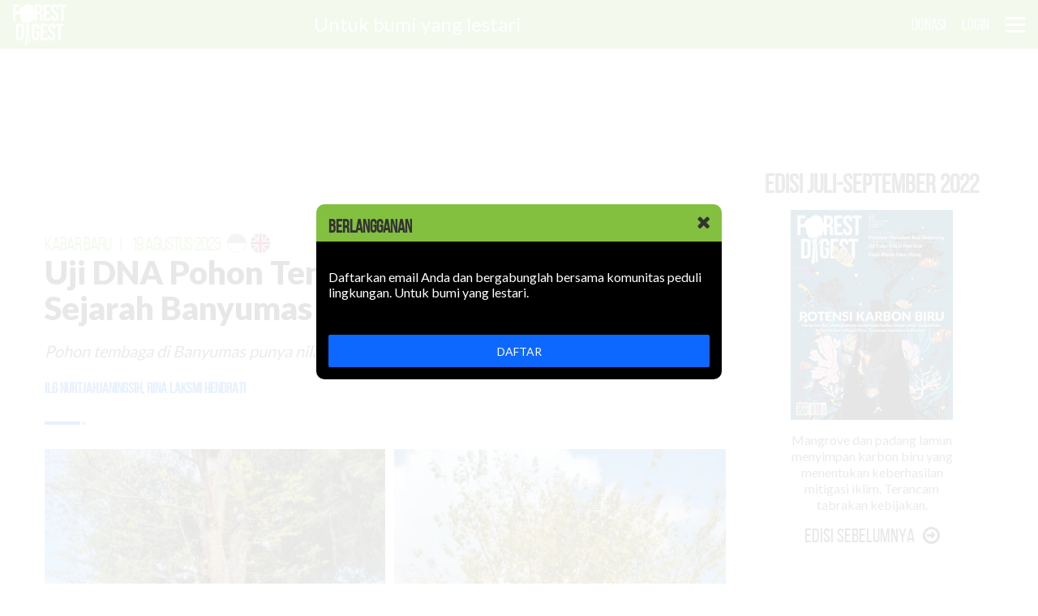

--- FILE ---
content_type: text/html; charset=UTF-8
request_url: https://www.forestdigest.com/detail/2380/pohon-tembaga-banyumas
body_size: 15027
content:
<!doctype html>
<html lang="en" class="no-js">
<head>
	<meta charset="UTF-8">
	<meta name="viewport" content="width=device-width, initial-scale=1">
    <!-- Content-Security-Policy -->
        
	<link rel="stylesheet" href="https://www.forestdigest.com/css/font-awesome_new.css">
    <link rel="stylesheet" href="https://www.forestdigest.com/css/reset_new.css?v=3.9">
    <link rel="stylesheet" href="https://www.forestdigest.com/css/style_new.css?v=1.4">
    <link rel="stylesheet" href="https://www.forestdigest.com/css/front_new.css?ver=1.1">
    <link rel="stylesheet" href="https://www.forestdigest.com/css/mobile_new.css?v=3">
    <link rel="stylesheet" href="https://www.forestdigest.com/css/added.css?v=1">
    <link rel="shortcut icon" href="https://www.forestdigest.com/favicon.ico" type="image/x-icon" >
    <link href="https://fonts.googleapis.com/css2?family=Lato:wght@100;300;400;700;900&display=swap" rel="stylesheet">


    <script nonce="F0restD1gest"  src="https://code.jquery.com/jquery-3.6.4.min.js"async></script>
  <script nonce="F0restD1gest"  src="https://cdn.datatables.net/1.11.5/js/jquery.dataTables.min.js"async></script>
  <link rel="stylesheet" href="https://cdn.datatables.net/1.11.5/css/jquery.dataTables.min.css">

    <!-- <link href="https://newsroom.forestdigest.com/css/bootstrap.min.css" rel="stylesheet">
    <link href="https://newsroom.forestdigest.com/css/bootstrap-theme.min.css" rel="stylesheet"> -->


	<title>Uji DNA Pohon Tembaga yang Menjadi Saksi Sejarah Banyumas</title>
    <meta name="title" content="Uji DNA Pohon Tembaga yang Menjadi Saksi Sejarah Banyumas" />
    <meta name="description" content="Pohon tembaga di Banyumas punya nilai sejarah penting. Statusnya terancam." />
    <meta property="fb:app_id" content="327897321278248" />
    <meta property="og:type" content="article" />
    <meta property="og:url" content="https://www.forestdigest.com/detail/2380/pohon-tembaga-banyumas" />
    <meta property="og:title" content="Uji DNA Pohon Tembaga yang Menjadi Saksi Sejarah Banyumas" />
    <meta property="og:image" content="https://images.forestdigest.com/upload/2023/20230819153845.jpg" />
    <meta property="og:image:width" content="698" />
    <meta property="og:image:height" content="431" />  
    <meta property="og:description" content="Pohon tembaga di Banyumas punya nilai sejarah penting. Statusnya terancam." />
    <meta name="twitter:card" content="summary_large_image" />
    <meta name="twitter:site" content="@forestdigest" />
    <meta name="twitter:title" content="Uji DNA Pohon Tembaga yang Menjadi Saksi Sejarah Banyumas" />
    <meta name="twitter:description" content="Pohon tembaga di Banyumas punya nilai sejarah penting. Statusnya terancam." />
    <meta name="twitter:image:src" content="https://images.forestdigest.com/upload/2023/20230819153845.jpg" />
    <meta content="index, follow" name="robots" />
    <meta content="index, follow" name="yahoobot" />
    <meta name="keywords" content="Forest Digest">
    <link rel="canonical" href="https://www.forestdigest.com/detail/2380/pohon-tembaga-banyumas" />
    <meta name="publisher" content="Forest Digest">  
    <meta content="Forest Digest" name="author" />
    <!-- Global site tag (gtag.js) - Google Analytics -->
    <script nonce="F0restD1gest"  async src="https://www.googletagmanager.com/gtag/js?id=UA-125155024-1"async></script>
    <script nonce="F0restD1gest" >
        window.dataLayer = window.dataLayer || [];
        function gtag(){dataLayer.push(arguments);}
        gtag('js', new Date());
        gtag('config', 'UA-125155024-1');
    </script>
    <script nonce="F0restD1gest"  data-ad-client="ca-pub-7973188712854543" async src="https://pagead2.googlesyndication.com/pagead/js/adsbygoogle.js"async></script>

    <!-- <script nonce="F0restD1gest" >
        var pepl = 'div[style="padding-bottom: 15px;border-bottom: 1px solid #83c03f;margin-bottom: 0px;"]';
        var wwidget = document.createElement("script");
        wwidget.setAttribute("src", "https://tts-audiowidget-api.widyawicara.com/static/js/widya_audio_widget.js");
        document.head.appendChild(wwidget);
    </script> -->

        <style>
            .at-resp-share-element.at-style-responsive.addthis-smartlayers.addthis-animated.at4-show{
                width: auto;
            }
            .at-share-btn-elements{
                display: flex;
            }
                        .box-detail p{
                font-family: "MinionPro-Regular", Arial;
                }
            .box-detail liputan p{
                font-family: "Lato", Arial;
                margin-top: -15px;
                font-size: 17px;
                }

            .box-detail liputan p strong{
                font-family: "Lato", Arial;
                margin-top: -15px;
                font-size: 17px;
                }
            .box-detail liputan ul li{
                font-family: "Lato", Arial;
                font-size: 17px;
                }
            .box-detail liputan p em{
                font-size: 17px;
                }
            @media only screen and (max-width: 768px) {
                .box-detail p img {
                    width: 100%;
                    height: 100%;
                }
            }
            .box-share{
                width: 50px;
                height: 50px;
                color: #fff;
                text-align: center;
                display: flex;
                align-items: center;
                justify-content: center;
                opacity: 1;
                font-size: 14px;
                transition: all .35s ease-in-out;
            }
        </style>

</head>
<body >
    <div class="blockpage" id="dialog" style="display:none;">
    	<div class="box-subs">
        	<div class="head-subs">
                <strong>BERLANGGANAN</strong>
                <div class="close-btn" id="close"><i class="fa fa-times"></i></div>
            </div>
            <div class="inner-subs">
                <p>&nbsp;</p>
            	<!-- <p class="cl-white">Daftarkan email Anda dan dapatkan 5 artikel gratis majalah Forest Digest.</p> -->
                <p class="cl-white">Daftarkan email Anda dan bergabunglah bersama komunitas peduli lingkungan. Untuk bumi yang lestari.</p>
                <p>&nbsp;</p>
                <p>&nbsp;</p>
                <button onclick="location.href='https://www.forestdigest.com/register/article-2380';" class="sign-btn medium">DAFTAR</button>
            </div>
        </div>
    </div>
    <header class="main-header">
	<a id="cd-logo" href="https://www.forestdigest.com"><img src="https://www.forestdigest.com/images/logos.png" alt="Homepage"></a>
	<h1 class="title-head hide_mobile">Untuk bumi yang lestari</h1>
	<nav id="cd-top-nav">
		<ul>

			
			<li class="hide_mobile">
				<div class="element-box" style="margin-top:20px;">
					<div id="google_translate_element" >
						<span style="font-size:15px;margin-top:5px;color:white;"></span>
					</div>
				</div>
				</li>

			<li class="hide_mobile"><a href="https://www.forestdigest.com/donasi">DONASI</a></li>
						<li><a href="https://www.forestdigest.com/login">LOGIN</a></li>
					</ul>
	</nav>
	<a id="cd-menu-trigger" href="#0"><span class="cd-menu-icon"></span></a>
</header>	<main class="cd-main-content">
    <div class="container">
    <div class="container-col margin-no">

                <!-- <div class="top-banner">
                    <script nonce="F0restD1gest"  async src="https://pagead2.googlesyndication.com/pagead/js/adsbygoogle.js"async></script>
                    <ins class="adsbygoogle"
                        style="display:block"
                        data-ad-client="ca-pub-7973188712854543"
                        data-ad-slot="9829960230"
                        data-ad-format="auto"
                        data-full-width-responsive="true"></ins>
                    <script nonce="F0restD1gest" >
                        (adsbygoogle = window.adsbygoogle || []).push({});
                    </script>
                </div> -->

    <div class="top-banner">
                <script nonce="F0restD1gest"  async src="https://pagead2.googlesyndication.com/pagead/js/adsbygoogle.js"async></script>
                <!-- Homepage Leaderboard -->
                <ins class="adsbygoogle"
                    style="display:block"
                    data-ad-client="ca-pub-7973188712854543"
                    data-ad-slot="9829960230"
                    data-ad-format="auto"
                    data-full-width-responsive="true"></ins>
                <script nonce="F0restD1gest" >
                    (adsbygoogle = window.adsbygoogle || []).push({});
                </script>
            </div>
    <div class="front-left">
    <article class="bg-white">
    	<!-- <figure class="cover-detail">
            <div id="button-caption" class="btn-caption"><i class="fa fa-info cl-black"></i></div>
        	<img loading="lazy" src="https://images.forestdigest.com/upload/2023/20230819153845.jpg">
        </figure>
            <figcaption class="captions" style="display:none;">
                <p>Pohon tembaga di Desa Kalisube Banyumas berusia lebih dari 450 tahun (kiri) dan pohon tembaga di depan kantor Kecamatan Banyumas berumur lima tahun (Foto: ILG Nurtjahjaningsih)</p>
            </figcaption> -->
        <div class="container small">
        	<div class="container-col">
                <div class="main-all" data-sticky_parent>
                	<!-- <div class="block-share hide_mobile" data-sticky_column>
    					<div class="addthis_inline_share_toolbox"></div>
                    </div> -->
                    <div class="block-artikel" data-sticky_column>
                        <article class="box-detail">
                    	    <div class="head-detail">
                                <h4 class="rubrik">
                                    <a href="https://www.forestdigest.com/rubrik/25/kabar-baru" class="fade">Kabar Baru</a><span class="margin-left-xs margin-right-xs">|</span>
                                    <a href="https://www.forestdigest.com/edisi//19-agustus-2023">19 Agustus 2023</a>
                                   <?php// print_r($id_edition)?>
                                    
                                                                                    <div class="detail-lang pohon-tembaga-banyumas">
                                            <span class="margin-right-ss">
                                                <a href="#" class="disable">
                                                <img loading="lazy" src="https://www.forestdigest.com/images/id.png">
                                                </a>
                                            </span>
                                            <span>
                                                <!-- <a href="https://www.forestdigest.com//detail/2380/pohon-tembaga-banyumas/en" class=""> -->
                                                <a href="https://www.forestdigest.com/detail/2380/pohon-tembaga-banyumas/en" class="">
                                                <img loading="lazy" src="https://www.forestdigest.com/images/en.png">
                                                </a>
                                            </span>
                                        </div>
                                                                               
                                                                       

                                </h4>
                                <h1 class="title" id="judul">Uji DNA Pohon Tembaga yang Menjadi Saksi Sejarah Banyumas</h1>

                               
                                
                                <p class="teaser" id="desc"><i>Pohon tembaga di Banyumas punya nilai sejarah penting. Statusnya terancam.</i></p>
                              
                                                                    <!-- <div class="box-penulis" style="min-height:30px;">
                                    <div class="nama-penulis padding-left-no" style="min-height:30px;">
                                        <h4 class="name"><a href="https://www.forestdigest.com/penulis/88/redaksi" target="_top">Redaksi</a></h4>
                                    </div>
                                </div> -->
                                
                                    <div class="box-penulis" style="min-height:30px;">
                                                        <div class="nama-penulis padding-left-no" style="min-height:30px;">
                                                            <h4 class="name"><a href="https://www.forestdigest.com/penulis/361/ILG Nurtjahjaningsih" target="_top">ILG Nurtjahjaningsih</a>,  <a href="https://www.forestdigest.com/penulis/362/Rina Laksmi Hendrati" target="_top">Rina Laksmi Hendrati</a></h4>
                                                        </div>
                                                    </div>                               
                            
                                <div class="box-50 sharing" style="margin-top: 3px;float: right; display: inline;width:100%;">
                                            <div class="addthis_inline_share_toolbox" style="float: right;"></div>
                                        </div>
                            </div> <!-- end head detail -->

                           



                            <figure class="cover-detail">
                            <div id="button-caption" class="btn-caption"><i class="fa fa-info cl-black"></i></div>
                            <img loading="lazy" alt="Pohon tembaga di Desa Kalisube Banyumas berusia lebih dari 450 tahun (kiri) dan pohon tembaga di depan kantor Kecamatan Banyumas berumur lima tahun (Foto: ILG Nurtjahjaningsih)" src="https://images.forestdigest.com/upload/2023/20230819153845.jpg">
                        </figure>
                            <figcaption class="captions" style="display:none;">
                                <p style="font-size:15px;">Pohon tembaga di Desa Kalisube Banyumas berusia lebih dari 450 tahun (kiri) dan pohon tembaga di depan kantor Kecamatan Banyumas berumur lima tahun (Foto: ILG Nurtjahjaningsih)</p>
                            </figcaption>
                            <!-- <div  style="padding-bottom: 15px;border-bottom: 1px solid #83c03f;margin-bottom: 0px;"></div> -->

                            <p>BAGI masyarakat Kabupaten Banyumas, Jawa Tengah, <a href="https://www.forestdigest.com/tags/pohon-tembaga" target="_blank" rel="noopener">pohon tembaga</a> punya nilai sejarah penting. Pohon ini menjadi penanda kepindahan ibu kota Banyumas dari Wirasaba (sekarang Purbalingga) ke Desa Banyumas pada pemerintahan Bupati I Joko Kaiman (Adipati Mrapat) pada 1571.</p>
<p>Ibu kota Banyumas pertama tersebut merupakan situs <em>tembagan</em> yakni tempat sebaran alam pohon tembaga. Masyarakat setempat menyebutnya &ldquo;pohon tembaga&rdquo; karena kulit batangnya berwarna oranye-merah seperti warna tembaga dan semakin kemerahan ketika terkena sinar matahari.</p>
<p>Satu-satunya pohon tembaga sekarang bisa dilihat di makam Tembaga di perbatasan Desa Kalisube dan Pekunden, dekat dengan pertemuan aliran sungai Pasinggangan dan sungai Banyumas (sekarang sungai ini sudah hilang). Pohon tembaga itu diperkirakan telah berumur 450 tahun, sejak kepemimpinan Adipati Mrebet.</p>
<p>Database kayu Indonesia belum merekam pohon tembaga. Masyarakat Banyumas beranggapan pohon tersebut hanya satu-satunya di dunia.</p>
<p>Pohon ini tidak berbuah serta tidak ditemukan biji di sekitarnya. Selain itu, banyak kalangan mengatakan pohon tersebut tidak dapat diperbanyak dengan pembiakan vegetatif, baik secara konvensional (cangkok, stek) maupun kultur jaringan. Pohon tembaga tumbuh lambat. Pada musim kemarau, pohon ini menggugurkan daun dan batangnya meranggas, namun bersemi kembali saat musim hujan.</p>
<p>Tidak berproduksinya bunga/buah pohon tembaga kemungkinan karena umurnya sudah terlalu tua. Pembiakan vegetatif seperti stek pucuk atau cangkok perlu dicobakan dan dilakukan terus menerus. Hal tersebut dimungkinkan menggunakan tanaman muda dengan trubusan yang distimulasi secara buatan.</p>
<div class="boxbox hide_desktop arf" style="margin-bottom: 0;">
                            <div style="background-color:#d1d1d1; padding: 10px;" id="artcln0">
                                <li class="title-terkait">
                                    <a style="font-size: 1.17em;font-weight: bold;" href="https://www.forestdigest.com/detail/2800/ekosistem-lamun-penyerap-karbon-krisis-iklim">Ekosistem Terlupakan di Tengah Krisis Iklim. Apa Itu?</a>
                                </li>
                            </div>
                        </div>
<div class="boxbox hide_desktop arf" style="margin-bottom: 0;">
                            <div style="background-color:#d1d1d1; padding: 10px;" id="artcln1">
                                <li class="title-terkait">
                                    <a style="font-size: 1.17em;font-weight: bold;" href="https://www.forestdigest.com/detail/2799/deforestasi-turun-bencana-iklim">2025: Deforestasi Turun, Bencana Iklim Naik</a>
                                </li>
                            </div>
                        </div>
<div class="boxbox hide_desktop arf" style="margin-bottom: 0;">
                            <div style="background-color:#d1d1d1; padding: 10px;" id="artcln2">
                                <li class="title-terkait">
                                    <a style="font-size: 1.17em;font-weight: bold;" href="https://www.forestdigest.com/detail/2797/penyu-hijau-membaik">Populasi Penyu Hijau Membaik</a>
                                </li>
                            </div>
                        </div>
<p>BRIN dan Fakultas Biologi Universitas Sudirman coba meneliti dan mengidentifikasi pohon tembaga. Dari identifikasi morfologi dan genetik melalui uji DNA, serta sampel herbarium dari pohon tembaga di depan kantor Kecamatan Banyumas yang diperkirakan berumur 5 tahun dan sedang berbuah, ada harapan perbanyakan pohon tembaga. DNA pohon tembaga saat ini telah dicocokkan dengan database DNA tumbuhan yang ada di dunia.</p>
<p>Berdasarkan ciri morfologis dan uji tiga sampel DNA, nama Latin pohon tembaga adalah <em>Margaritaria indica</em>. Ia termasuk anggota <em>Angiosperms</em> yang berbunga dan berbuah pada April-Agustus, serta dapat tumbuh meninggi hingga 30 meter dan menggugurkan daun seperti jati. Penelitian lain melaporkan bahwa kulit batang pohon tembaga bernilai ekonomi tinggi untuk obat anti inflamasi dan obat parasit cacing pada manusia. Ada informasi bahwa sebaran alami pohon tembaga cukup luas, dari Taiwan, Asia Tenggara, hingga ke Australia.</p>
<p>Di Indonesia, pohon ini ada di Sumatera, Jawa, kepulauan Sunda Kecil, Maluku, dan kepulauan Aru. Hal ini menggugurkan anggapan masyarakat bahwa pohon ini satu-satunya di Banyumas.</p>
<p>Menurut daftar merah <a href="https://www.forestdigest.com/tags/iucn" target="_blank" rel="noopener">IUCN</a>, genus <em>Margaritaria</em> bukan merupakan kelompok tumbuhan&nbsp; terancam punah (<em>endangered near threatened</em>). Namun oleh standar kepunahan Singapura dan Semenanjung Malaysia, status konservasinya masuk kategori terancam, berdasarkan tingkat kemunculan dan area kemunculannya.</p>
<p>Jenis pohon tembaga Banyumas banyak tersebar di hutan primer, sekitar sungai dan rawa gambut serta batu kapur, hingga ketinggian 650 meter dari permukaan laut.</p>
<p>Di Singapura, ada informasi hanya tiga dari 10 biji pohon tembaga memiliki embrio yang sehat. Hal ini diperkirakan karena keterbatasan dari keberhasilan persilangan yang dimungkinkan karena minimnya individu yang berkawin serta pohon di sekitarnya.</p>
<p>Informasi keberhasilan perbanyakan <em>Margaritaria indica</em> melalui stek 10 sentimeter dari ujung ranting hingga bagian tak berkayu atau semi-berkayu menunjukkan harapan pohon ini bisa diperbanyak. Cara perbanyakan klon sebaiknya dilakukan juga pada individu-individu dari sumber daerah lain untuk memperlebar sumber genetik dari tanaman lokal. Sebab jika penyempitan genetik berujung pada kepunahannya yang disebabkan perkawinan kerabat.</p>
<p>Jika individu pohon tembaga telah menjadi banyak, studi lebih lanjut mesti berfokus pada bagaimana meningkatkan produksi benih. Penelitian-penelitian ini penting mengingat pohon tembaga punya nilai sejarah penting bagi Banyumas.<span class="kotak as"></span></p><liputan> <p><strong>Ikuti percakapan tentang <a href="https://www.forestdigest.com/tags/pohon-langka" target="_blank" rel="noopener">pohon langka</a> di <a href="https://www.forestdigest.com/tags/pohon-langka" target="_blank" rel="noopener">tautan</a> ini</strong></p> </liputan><div style="background-color:#d1d1d1; padding: 10px;">
                                            <h2 class="title-blocked">BERSAMA MELESTARIKAN BUMI</h2>
                                            <p style="font-size: 20px; margin:12px 0; font-family: 'Lato';">Ketika informasi makin marak, peristiwa-peristiwa tak lagi berjarak, jurnalisme kian penting untuk memberikan perspektif dan mendudukkan soal-soal. Forest Digest memproduksi berita dan analisis untuk memberikan perspektif di balik berita-berita tentang hutan dan lingkungan secara umum.</p>
                                            <p style="font-size: 20px; margin:12px 0; font-family: 'Lato';">Redaksi bekerja secara voluntari karena sebagian besar adalah mahasiswa dan alumni Fakultas Kehutanan dan Lingkungan IPB University yang bekerja di banyak profesi. Dengan visi "untuk bumi yang lestari" kami ingin mendorong pengelolaan hutan dan lingkungan yang adil dan berkelanjutan.</p>
                                            <p style="font-size: 20px; margin:12px 0; font-family: 'Lato';">Dukung kami mewujudkan visi dan misi itu dengan <span style="background-color:#ffff00;"><strong>berdonasi atau berlangganan melalui deposit Rp 50.000.</strong></span></p>
                                            <div class="element-box">
                                                <button style="font-size: 20px; margin:12px 0; font-family: 'Lato';" onclick="location.href='https://www.forestdigest.com/donasi';" name="btn-deposit" class="sign-btn bg-blue cl-white medium minimalis">Donasi</button>
                                                <button style="font-size: 20px; margin:12px 0; font-family: 'Lato';" onclick="location.href='https://www.forestdigest.com/deposit/article-2380';" name="btn-register" class="sign-btn bg-blue cl-white medium minimalis">Berlangganan</button>
                                            </div>
                                        </div>
                                        <br>
                                                                    <br>
                            <br>
                            <!-- <div class="box-penulis">
                                <div class="foto-penulis">
                                    <img loading="lazy" src="https://images.forestdigest.com/photo/redaksi_1588511129.jpg">
                                </div>
                                <div class="nama-penulis">
                                    <p class="about">
                                        <div class="nama-penulis padding-left-no" style="min-height:30px;">
                                            <h4 class="name cl-black"><a href="https://www.forestdigest.com/penulis/88/redaksi" target="_top">Redaksi</a></h4>
                                        </div>
                                        <em>Redaksi</em>
                                    </p>
                                </div>
                            </div> -->

                            <div class="box-penulis">
                                                                <div class="foto-penulis">
                                                                    <img loading="lazy" src="https://images.forestdigest.com/photo/nurtjahjaningsih_1692432585.jpg">
                                                                </div>
                                                                <div class="nama-penulis">
                                                                    <p class="about">
                                                                        <div class="nama-penulis padding-left-no" style="min-height:30px;">
                                                                            <h4 class="name cl-black"><a href="https://www.forestdigest.com/penulis/361/ILG Nurtjahjaningsih" target="_top">ILG Nurtjahjaningsih</a></h4>
                                                                        </div>
                                                                        <em>Peneliti Ahli Utama di Pusat Riset Konservasi Tumbuhan, Kebun Raya dan Kehutanan,  Badan Riset dan Inovasi Nasional (BRIN) </em>
                                                                    </p>
                                                                </div>
                                                            </div><div class="box-penulis">
                                                                <div class="foto-penulis">
                                                                    <img loading="lazy" src="https://images.forestdigest.com/photo/rina.laksmi_1692432606.jpg">
                                                                </div>
                                                                <div class="nama-penulis">
                                                                    <p class="about">
                                                                        <div class="nama-penulis padding-left-no" style="min-height:30px;">
                                                                            <h4 class="name cl-black"><a href="https://www.forestdigest.com/penulis/362/Rina Laksmi Hendrati" target="_top">Rina Laksmi Hendrati</a></h4>
                                                                        </div>
                                                                        <em>Peneliti Ahli Utama di Pusat Riset Konservasi Tumbuhan, Kebun Raya dan Kehutanan,  Badan Riset dan Inovasi Nasional (BRIN) </em>
                                                                    </p>
                                                                </div>
                                                            </div>
                                                                <p style="margin-bottom: -25px; font-family: 'BebasNeue-Regular';">Topik :</p>
                                     <div class="box-tag">
                                                                                     <a href="https://www.forestdigest.com/tags/Pohon" class="fade">Pohon</a>
                                                                                     <a href="https://www.forestdigest.com/tags/Pohon-Tertua" class="fade">Pohon Tertua</a>
                                                                                     <a href="https://www.forestdigest.com/tags/Pohon-Langka" class="fade">Pohon Langka</a>
                                                                                     <a href="https://www.forestdigest.com/tags/IUCN" class="fade">IUCN</a>
                                                                                     <a href="https://www.forestdigest.com/tags/Pohon-Tembaga" class="fade">Pohon Tembaga</a>
                                                                             </div>


                            
                           

                            
                        </article> <!-- end box detail -->

                       

                        <div class="blocked top-border hide_desktop">
                            <h2 class="title-blocked">Bagikan</h2>
                            <div class="box-tag">
                                <a class="box-share" style="background: #77cbef !important;" onclick="PopupCenter('https://twitter.com/share?url=Uji DNA Pohon Tembaga yang Menjadi Saksi Sejarah Banyumas https://www.forestdigest.com/detail/2380/pohon-tembaga-banyumas', 'Twitter Share', 600, 400)"><i class="fa fa-twitter fa-lg"></i></a>
                                <a class="box-share" style="background: #537abd !important;" onclick="PopupCenter('https://www.facebook.com/sharer/sharer.php?u=forestdigest.com/detail/2380/pohon-tembaga-banyumas', 'Facebook Share', 600, 400)"><i class="fa fa-facebook fa-lg"></i></a>
                                <a class="box-share" style="background: #1384c8 !important;" onclick="PopupCenter('https://www.linkedin.com/shareArticle?mini=true&url=https://www.forestdigest.com/detail/2380/pohon-tembaga-banyumas', 'LinkedIn Share', 600, 400)"><i class="fa fa-linkedin fa-lg"></i></a>
                                <a class="box-share" style="background: #2ab200 !important;" href="whatsapp://send?text=Uji DNA Pohon Tembaga yang Menjadi Saksi Sejarah Banyumas https://www.forestdigest.com/detail/2380/pohon-tembaga-banyumas"><i class="fa fa-whatsapp fa-lg"></i></a>
                            </div>
                        </div>
                        <div class="blocked top-border hide_desktop">
                            <h2 class="title-blocked">Terpopuler</h2>
                            <ul class="terkait">
                                                            </ul>
                        </div>
                        <div class="blocked top-border">
                            <h2 class="title-blocked">Artikel Terkait</h2>
                            <ul class="terkait">
                                 
                                <li>
                                    <div class="cover-terkait">
                                        <a href="https://www.forestdigest.com/detail/2796/emisi-metana-rawa-gambut">
                                            <img loading="lazy" alt="Saluran air di lahan gambut (foto: phys.org)" src="https://images.forestdigest.com/upload/2026/20260102072612.jpg">
                                        </a>
                                    </div>
                                    <h3 class="title-terkait">
                                        <a href="https://www.forestdigest.com/detail/2796/emisi-metana-rawa-gambut">Emisi Metana Tersembunyi di Lahan Gambut                                        </a>
                                    </h3>
                                </li>
                                 
                                <li>
                                    <div class="cover-terkait">
                                        <a href="https://www.forestdigest.com/detail/2794/krisis-tanaman-obat">
                                            <img loading="lazy" alt="Sambiloto, salah satu tanaman obat (foto: canva)" src="https://images.forestdigest.com/upload/2025/20251230071642.jpg">
                                        </a>
                                    </div>
                                    <h3 class="title-terkait">
                                        <a href="https://www.forestdigest.com/detail/2794/krisis-tanaman-obat">Krisis Tanaman Obat Global                                        </a>
                                    </h3>
                                </li>
                                 
                                <li>
                                    <div class="cover-terkait">
                                        <a href="https://www.forestdigest.com/detail/2801/deforestasi-perkebunan-tembakau-bencana-iklim">
                                            <img loading="lazy" alt="Deforestasi perkebunan tembakau" src="https://images.forestdigest.com/upload/2026/20260111143631.jpg">
                                        </a>
                                    </div>
                                    <h3 class="title-terkait">
                                        <a href="https://www.forestdigest.com/detail/2801/deforestasi-perkebunan-tembakau-bencana-iklim">Deforestasi Tak Hanya oleh Sawit, Tembakau Juga                                        </a>
                                    </h3>
                                </li>
                                 
                                <li>
                                    <div class="cover-terkait">
                                        <a href="https://www.forestdigest.com/detail/2790/kekuatan-ekologis-ekosistem-afrika-turun">
                                            <img loading="lazy" alt="Satwa liar di ekosistem Afrika Sub-Sahara (foto: Unsplash.com)" src="https://images.forestdigest.com/upload/2025/20251221160727.jpg">
                                        </a>
                                    </div>
                                    <h3 class="title-terkait">
                                        <a href="https://www.forestdigest.com/detail/2790/kekuatan-ekologis-ekosistem-afrika-turun">Afrika Kehilangan Sepertiga Kekuatan Ekologis. Apa Itu?                                        </a>
                                    </h3>
                                </li>
                                                            </ul>
                        </div>
                    	<div class="blocked top-border">
                   			<h2 class="title-blocked">Komentar</h2>
                             
                                                                            <div class="element-box">
                                            <textarea disabled id="comment" name="text" class="element-area noicons" placeholder="tulis komentar di sini"></textarea>
                                            <input name="id" id="id" type="hidden" value="">
                                        </div>
                                       <a href="https://www.forestdigest.com/login"> <button class="sign-btn bg-blue">LOGIN</button></a>

                                                                 
                           
                                                       <br /><br />
                            <!-- div komentar -->
                            
                            <!-- end div komentar -->
                        </div>
                	</div>
                </div>
            </div>
        </div>
    </article>
                        <aside class="front-right">
                                                <div class="boxbox">
                            <div class="head">
                                <h3 class="head-title">EDISI Juli-September 2022</h3>
                            </div>
                            <div class="cover-front">
                                <div class="cover-terbaru">
                                    <a href="https://www.forestdigest.com/edisi/24/juli-september-2022">
                                        <img loading="lazy" alt="Mangrove dan padang lamun menyimpan karbon biru yang menentukan keberhasilan mitigasi iklim. Terancam tabrakan kebijakan." src="https://images.forestdigest.com/cover/cover_1663751839.jpg">
                                    </a>
                                </div>
                                <p>Mangrove dan padang lamun menyimpan karbon biru yang menentukan keberhasilan mitigasi iklim. Terancam tabrakan kebijakan.</p>
                                <a href="https://www.forestdigest.com/emag" class="edisi-lain fade">Edisi Sebelumnya<i class="fa fa-arrow-circle-o-right margin-left-xs"></i></a>
                            </div>
                        </div> <!-- box edisi terbaru -->
                        <div class="boxbox hide_mobile">
                            <div class="head">
                                <h3 class="head-title">TERPOPULER</h3>
                            </div>
                            <ul class="terpopuler">
                                                            </ul>
                        </div> <!-- box terpopuler -->
                        <div class="boxbox">
                                    <div class="right-banner">
                                        <script nonce="F0restD1gest"  async src="https://pagead2.googlesyndication.com/pagead/js/adsbygoogle.js"async></script>
                                        <!-- Homepage Medium Rectangle -->
                                        <ins class="adsbygoogle"
                                            style="display:block"
                                            data-ad-client="ca-pub-7973188712854543"
                                            data-ad-slot="8708450253"
                                            data-ad-format="auto"
                                            data-full-width-responsive="true"></ins>
                                        <script nonce="F0restD1gest" >
                                            (adsbygoogle = window.adsbygoogle || []).push({});
                                        </script>
                                    </div>
                                </div>                        
                        

                        
                             
                                <div class="boxbox hide_mobile ar" style="margin-bottom: 30px;">
                                    <!-- <div class="head">
                                        <h3 class="head-title">Artikel Terkait</h3>
                                    </div> -->
                                    <div>
                                        <div class="cover-terkait">
                                            <a href="https://www.forestdigest.com/detail/2800/ekosistem-lamun-penyerap-karbon-krisis-iklim">
                                                <img loading="lazy" alt="ekosistem padang lamun (foto: unsplash.com/Benjamin L. Jones)" src="https://images.forestdigest.com/upload/2026/20260110182025.jpg" style="height: auto;width: -webkit-fill-available;">
                                            </a>
                                        </div>
                                        <h3 class="title-terkait">
                                            <a href="https://www.forestdigest.com/detail/2800/ekosistem-lamun-penyerap-karbon-krisis-iklim">Ekosistem Terlupakan di Tengah Krisis Iklim. Apa Itu?                                            </a>
                                        </h3>
                                        <i class="fa fa-arrow-circle-right" aria-hidden="true" style="font-size: 19px;padding-top: 3%;color: red;">
                                            <a href="https://www.forestdigest.com/detail/2800/ekosistem-lamun-penyerap-karbon-krisis-iklim" style="color: red;">
                                                Baca selengkapnya
                                            </a>
                                        </i>
                                    </div>
                                </div>
                                 
                                <div class="boxbox hide_mobile ar" style="margin-bottom: 30px;">
                                    <!-- <div class="head">
                                        <h3 class="head-title">Artikel Terkait</h3>
                                    </div> -->
                                    <div>
                                        <div class="cover-terkait">
                                            <a href="https://www.forestdigest.com/detail/2799/deforestasi-turun-bencana-iklim">
                                                <img loading="lazy" alt="Hutan hujan tropis (foto: unsplash.com/David Clode)" src="https://images.forestdigest.com/upload/2026/20260107074004.jpg" style="height: auto;width: -webkit-fill-available;">
                                            </a>
                                        </div>
                                        <h3 class="title-terkait">
                                            <a href="https://www.forestdigest.com/detail/2799/deforestasi-turun-bencana-iklim">2025: Deforestasi Turun, Bencana Iklim Naik                                            </a>
                                        </h3>
                                        <i class="fa fa-arrow-circle-right" aria-hidden="true" style="font-size: 19px;padding-top: 3%;color: red;">
                                            <a href="https://www.forestdigest.com/detail/2799/deforestasi-turun-bencana-iklim" style="color: red;">
                                                Baca selengkapnya
                                            </a>
                                        </i>
                                    </div>
                                </div>
                                 
                                <div class="boxbox hide_mobile ar" style="margin-bottom: 30px;">
                                    <!-- <div class="head">
                                        <h3 class="head-title">Artikel Terkait</h3>
                                    </div> -->
                                    <div>
                                        <div class="cover-terkait">
                                            <a href="https://www.forestdigest.com/detail/2797/penyu-hijau-membaik">
                                                <img loading="lazy" alt="penyu hijau (foto: unsplash.com/Sercan Jenskin)" src="https://images.forestdigest.com/upload/2026/20260102072642.jpg" style="height: auto;width: -webkit-fill-available;">
                                            </a>
                                        </div>
                                        <h3 class="title-terkait">
                                            <a href="https://www.forestdigest.com/detail/2797/penyu-hijau-membaik">Populasi Penyu Hijau Membaik                                            </a>
                                        </h3>
                                        <i class="fa fa-arrow-circle-right" aria-hidden="true" style="font-size: 19px;padding-top: 3%;color: red;">
                                            <a href="https://www.forestdigest.com/detail/2797/penyu-hijau-membaik" style="color: red;">
                                                Baca selengkapnya
                                            </a>
                                        </i>
                                    </div>
                                </div>
                                                                

                                                <div class="boxbox">
                            <!-- <div class="head">
                                <h3 class="head-title">VIDEO</h3>
                            </div> -->
                            <div class="videoframe">
                                <iframe loading="lazy" width="560" height="315" src="https://youtube.com/embed/ldGqFouEHwI?si=5ueK4TqT9IrAyB3D" frameborder="0" allow="accelerometer; autoplay; encrypted-media; gyroscope; picture-in-picture" allowfullscreen></iframe>
                            </div>
                        </div>

                        <div class="boxbox">
                            <div class="right-banner">
                                <script nonce="F0restD1gest"  async src="https://pagead2.googlesyndication.com/pagead/js/adsbygoogle.js"async></script>
                                <!-- Homepage Medium Rectangle -->
                                <ins class="adsbygoogle"
                                    style="display:block"
                                    data-ad-client="ca-pub-7973188712854543"
                                    data-ad-slot="8708450253"
                                    data-ad-format="auto"
                                    data-full-width-responsive="true"></ins>
                                <script nonce="F0restD1gest" >
                                    (adsbygoogle = window.adsbygoogle || []).push({});
                                </script>
                            </div>
                            </div>                        


                    </aside> <!-- end front-right -->

    </div> <!-- end fron-left -->
    </div>
    </div>
    
	<div class="container small" style="">
    	<div class="container-col margin-no">
            <div class="blocked margin-top-lg margin-bottom-no">
           	    <h2 class="title-blocked">Artikel Lain</h2>
                <ul class="list-latest margin-top-no">
                                        <li>
                        <div class="latest-img">
                            <a href="https://www.forestdigest.com/detail/2801/deforestasi-perkebunan-tembakau-bencana-iklim" class="fadeIn">
                                <img loading="lazy" alt="Deforestasi perkebunan tembakau" src="https://images.forestdigest.com/upload/2026/20260111143631.jpg">
                            </a>
                        </div>
                        <div class="latest-box">
                            <h4 class="rubrik"><a href="https://www.forestdigest.com/rubrik/25/kabar-baru" class="fade">Kabar Baru<span class="margin-left-xs margin-right-xs">|</span>11 Januari 2026</a></h4>
                            <h2 class="title"><a href="https://www.forestdigest.com/detail/2801/deforestasi-perkebunan-tembakau-bencana-iklim" class="fade">Deforestasi Tak Hanya oleh Sawit, Tembakau Juga</a></h2>
                            <p>Sawit dan pertambangan acap dituding sebagai pemicu deforestasi. Tembakau juga.</p>
                        </div>
                    </li>
                                        <li>
                        <div class="latest-img">
                            <a href="https://www.forestdigest.com/detail/2800/ekosistem-lamun-penyerap-karbon-krisis-iklim" class="fadeIn">
                                <img loading="lazy" alt="ekosistem padang lamun (foto: unsplash.com/Benjamin L. Jones)" src="https://images.forestdigest.com/upload/2026/20260110182025.jpg">
                            </a>
                        </div>
                        <div class="latest-box">
                            <h4 class="rubrik"><a href="https://www.forestdigest.com/rubrik/25/kabar-baru" class="fade">Kabar Baru<span class="margin-left-xs margin-right-xs">|</span>12 Januari 2026</a></h4>
                            <h2 class="title"><a href="https://www.forestdigest.com/detail/2800/ekosistem-lamun-penyerap-karbon-krisis-iklim" class="fade">Ekosistem Terlupakan di Tengah Krisis Iklim. Apa Itu?</a></h2>
                            <p>Lamun mampu menyimpan karbon puluhan kali lebih banyak dibanding hutan hujan tropis. Mengapa jarang diperhitungkan?</p>
                        </div>
                    </li>
                                        <li>
                        <div class="latest-img">
                            <a href="https://www.forestdigest.com/detail/2799/deforestasi-turun-bencana-iklim" class="fadeIn">
                                <img loading="lazy" alt="Hutan hujan tropis (foto: unsplash.com/David Clode)" src="https://images.forestdigest.com/upload/2026/20260107074004.jpg">
                            </a>
                        </div>
                        <div class="latest-box">
                            <h4 class="rubrik"><a href="https://www.forestdigest.com/rubrik/25/kabar-baru" class="fade">Kabar Baru<span class="margin-left-xs margin-right-xs">|</span>06 Januari 2026</a></h4>
                            <h2 class="title"><a href="https://www.forestdigest.com/detail/2799/deforestasi-turun-bencana-iklim" class="fade">2025: Deforestasi Turun, Bencana Iklim Naik</a></h2>
                            <p>Secara angka, deforestasi turun. Namun, proyek pembangunan dan ekstraksi sumber daya alam merambah hutan alam.</p>
                        </div>
                    </li>
                                        <li>
                        <div class="latest-img">
                            <a href="https://www.forestdigest.com/detail/2797/penyu-hijau-membaik" class="fadeIn">
                                <img loading="lazy" alt="penyu hijau (foto: unsplash.com/Sercan Jenskin)" src="https://images.forestdigest.com/upload/2026/20260102072642.jpg">
                            </a>
                        </div>
                        <div class="latest-box">
                            <h4 class="rubrik"><a href="https://www.forestdigest.com/rubrik/25/kabar-baru" class="fade">Kabar Baru<span class="margin-left-xs margin-right-xs">|</span>05 Januari 2026</a></h4>
                            <h2 class="title"><a href="https://www.forestdigest.com/detail/2797/penyu-hijau-membaik" class="fade">Populasi Penyu Hijau Membaik</a></h2>
                            <p>Status IUCN penyu hijau membaik dari yang terancam punah (vulnerable) menjadi risiko rendah (least concern).</p>
                        </div>
                    </li>
                                        <li>
                        <div class="latest-img">
                            <a href="https://www.forestdigest.com/detail/2796/emisi-metana-rawa-gambut" class="fadeIn">
                                <img loading="lazy" alt="Saluran air di lahan gambut (foto: phys.org)" src="https://images.forestdigest.com/upload/2026/20260102072612.jpg">
                            </a>
                        </div>
                        <div class="latest-box">
                            <h4 class="rubrik"><a href="https://www.forestdigest.com/rubrik/25/kabar-baru" class="fade">Kabar Baru<span class="margin-left-xs margin-right-xs">|</span>09 Januari 2026</a></h4>
                            <h2 class="title"><a href="https://www.forestdigest.com/detail/2796/emisi-metana-rawa-gambut" class="fade">Emisi Metana Tersembunyi di Lahan Gambut</a></h2>
                            <p>Kanal di perkebunan di lahan gambut adalah sumber emisi metana yang signifikan. Dari mana asalnya?</p>
                        </div>
                    </li>
                                        <li>
                        <div class="latest-img">
                            <a href="https://www.forestdigest.com/detail/2794/krisis-tanaman-obat" class="fadeIn">
                                <img loading="lazy" alt="Sambiloto, salah satu tanaman obat (foto: canva)" src="https://images.forestdigest.com/upload/2025/20251230071642.jpg">
                            </a>
                        </div>
                        <div class="latest-box">
                            <h4 class="rubrik"><a href="https://www.forestdigest.com/rubrik/25/kabar-baru" class="fade">Kabar Baru<span class="margin-left-xs margin-right-xs">|</span>10 Januari 2026</a></h4>
                            <h2 class="title"><a href="https://www.forestdigest.com/detail/2794/krisis-tanaman-obat" class="fade">Krisis Tanaman Obat Global</a></h2>
                            <p>Keberadaan tanaman obat terdesak oleh memanasnya bumi, perubahan curah hujan, deforestasi, dan pemanenan berlebih</p>
                        </div>
                    </li>
                                        <li>
                        <div class="latest-img">
                            <a href="https://www.forestdigest.com/detail/2793/pengelolaan-hutan-produksi-folu-net-sink-2030" class="fadeIn">
                                <img loading="lazy" alt="Agus Justianto" src="https://images.forestdigest.com/upload/2025/20251227055134.jpg">
                            </a>
                        </div>
                        <div class="latest-box">
                            <h4 class="rubrik"><a href="https://www.forestdigest.com/rubrik/25/kabar-baru" class="fade">Kabar Baru<span class="margin-left-xs margin-right-xs">|</span>26 Desember 2025</a></h4>
                            <h2 class="title"><a href="https://www.forestdigest.com/detail/2793/pengelolaan-hutan-produksi-folu-net-sink-2030" class="fade">Sustainable Forest Management: Tulang Punggung FOLU Net Sink 2030</a></h2>
                            <p>Hutan produksi menjadi tulang punggung pengelolaan hutan lestari dalam FOLU Net Sink 2030. Seperti apa?</p>
                        </div>
                    </li>
                                        <li>
                        <div class="latest-img">
                            <a href="https://www.forestdigest.com/detail/2792/bencana-sumatera-akibat-kelalaian-manusia" class="fadeIn">
                                <img loading="lazy" alt="Regenerasi alami hutan (foto: Unsplash.com)" src="https://images.forestdigest.com/upload/2024/20241212193146.jpg">
                            </a>
                        </div>
                        <div class="latest-box">
                            <h4 class="rubrik"><a href="https://www.forestdigest.com/rubrik/25/kabar-baru" class="fade">Kabar Baru<span class="margin-left-xs margin-right-xs">|</span>23 Desember 2025</a></h4>
                            <h2 class="title"><a href="https://www.forestdigest.com/detail/2792/bencana-sumatera-akibat-kelalaian-manusia" class="fade">Refleksi Bencana Sumatera: Kelalaian Tata Kelola </a></h2>
                            <p>Bencana Sumatera dan yang lainnya adalah bentuk kelalaian manusia menjaga relasi kausalitas.</p>
                        </div>
                    </li>
                                        <li>
                        <div class="latest-img">
                            <a href="https://www.forestdigest.com/detail/2791/kehilangan-habitat-orangutan-tapanuli-bencana-sumatera" class="fadeIn">
                                <img loading="lazy" alt="Populasi orangutan tapanuli makin terusik (foto: redapes.org)" src="https://images.forestdigest.com/upload/2025/20251221160815.jpg">
                            </a>
                        </div>
                        <div class="latest-box">
                            <h4 class="rubrik"><a href="https://www.forestdigest.com/rubrik/25/kabar-baru" class="fade">Kabar Baru<span class="margin-left-xs margin-right-xs">|</span>24 Desember 2025</a></h4>
                            <h2 class="title"><a href="https://www.forestdigest.com/detail/2791/kehilangan-habitat-orangutan-tapanuli-bencana-sumatera" class="fade">Orangutan Tapanuli Kehilangan Habitat Akibat Bencana Sumatera</a></h2>
                            <p>Lebih dari 6.000 hektare habitat orangutan Tapanuli di Blok Barat Batang Toru lenyap disapu banjir dan longsor. Bencana iklim Sumatera.
</p>
                        </div>
                    </li>
                                        <li>
                        <div class="latest-img">
                            <a href="https://www.forestdigest.com/detail/2790/kekuatan-ekologis-ekosistem-afrika-turun" class="fadeIn">
                                <img loading="lazy" alt="Satwa liar di ekosistem Afrika Sub-Sahara (foto: Unsplash.com)" src="https://images.forestdigest.com/upload/2025/20251221160727.jpg">
                            </a>
                        </div>
                        <div class="latest-box">
                            <h4 class="rubrik"><a href="https://www.forestdigest.com/rubrik/25/kabar-baru" class="fade">Kabar Baru<span class="margin-left-xs margin-right-xs">|</span>27 Desember 2025</a></h4>
                            <h2 class="title"><a href="https://www.forestdigest.com/detail/2790/kekuatan-ekologis-ekosistem-afrika-turun" class="fade">Afrika Kehilangan Sepertiga Kekuatan Ekologis. Apa Itu?</a></h2>
                            <p>Hilangnya keanekaragaman hayati melemahkan fungsi ekosistem. Kekuatan ekologis Afrika tinggal 70%.</p>
                        </div>
                    </li>
                                    </ul>
                <!--
                <div class="box-loading">
                    <div class="spinner">
                        <div class="rect1"></div>
                        <div class="rect2"></div>
                        <div class="rect3"></div>
                        <div class="rect4"></div>
                        <div class="rect5"></div>
                    </div>
                </div>
                -->
            </div>
        </div> <!-- container col -->
    </div> <!-- container -->
	<footer class="footerbox">
	<div class="inner-footer">
    <div class="footer-left">
    <p class="cl-white teks">Media Sosial</p>
	<ul class="medsos">
    	<li><a href="https://www.facebook.com/MajalahForestDigest"><i class="fa fa-facebook"></i></a></li>
        <li><a href="https://www.instagram.com/forestdigest/"><i class="fa fa-instagram"></i></a></li>
        <li><a href="https://www.youtube.com/forestdigest"><i class="fa fa-youtube-play"></i></a></li>
        <li><a href="https://twitter.com/ForestDigest"><i class="fa fa-twitter"></i></a></li>
        <li><a href="https://plus.google.com/104812978149285224507"><i class="fa fa-google-plus"></i></a></li>
        <li><a href="https://www.linkedin.com/in/forest-digest-5423ba170"><i class="fa fa-linkedin"></i></a></li>
        <!--
        <li><a href="#"><span style="font-size:8px;">LINE</span></a></li>
        <li><a href="#"><i class="fa fa-whatsapp"></i></a></li>
        <li><a href="#"><i class="fa fa-pinterest"></i></a></li>
        -->
	</ul>
   	</div>
    <div class="footer-sosmed">
		<p class="cl-white teks">Jika anda setuju dengan visi misi majalah ini, yang mendukung pengelolaan hutan dan lingkungan secara adil dan berkelanjutan, dukung kami dengan berdonasi melalui rekening: Bank BRI PT Foresta Darmaga Indonesia <a style="color:#83c03f;" href="https://www.forestdigest.com/donasi">1167-01-000-218-561</a></p>
        <div class="footer-link">
    	<ul class="about-link">
        	<li><a href="https://www.forestdigest.com/tentang-kami" class="fade">Tentang Kami</a></li>
            <li><a href="https://www.forestdigest.com/hubungi-kami" class="fade">Hubungi Kami</a></li>
            <li><a href="https://www.forestdigest.com/pedoman-media-siber" class="fade">Pedoman Media Siber</a></li>
            <li><a href="https://www.forestdigest.com/kebijakan-privasi" class="fade">Kebijakan Privasi</a></li>
        </ul>
        <p class="copy">&copy; 2020 ForestDigest.com. Hak Cipta dilindungi Undang-undang.</p>
        </div>
    </div>
    </div>
</footer>
    </main> <!-- cd-main-content -->
    <nav id="cd-lateral-nav">
	<div class="boxsearch">
        <form id="form1" name="form1" method="GET" action="https://www.forestdigest.com/hasil">
            <input type="text" id="search" name="search" class="search-input" placeholder="search...">
            <input type="hidden" name="ci_csrf_token" id="token" value="c14ca13949674b2fea18fdb8d423b16a">
            <button class="search-btn centering" onclick="document.getElementById('form1').submit();"><i class="fa fa-search"></i></button>
        </form>
    </div>

    <div class="hide_desktop" style="padding:10px 15px;background:#e7fbd2;">
        <div id="google_translate_elementt" >
                <span style="font-size:15px;margin-top:5px;color:white;"></span>
            </div>
        
           
    </div>


    <script nonce="F0restD1gest"  type="text/javascript">
        function googleTranslateElementInit() {
            setCookie('googtrans', '/en/id',1);
            var width = (window.innerWidth > 0) ? window.innerWidth : screen.width;
            if(width < 740){
                new google.translate.TranslateElement({pageLanguage: 'id'}, 'google_translate_elementt');
            } else {
                new google.translate.TranslateElement({pageLanguage: 'id'}, 'google_translate_element');
            }
        }
            
            
            // console.log($('#some').html());
            // new google.language.translate($('#some').html(), 'en',  function(result)         
            // {
            //     console.log(result);
            //     $('#some').html(result.translation);
            // });
       
        // function translate(){
  
        //     var sourceText = $('#judul').text();
            
        //     var url = "https://translate.googleapis.com/translate_a/single?client=gtx&sl=id&tl=en&dt=t&q=" + encodeURI(sourceText);
        //     //console.log(url);
            
        //     $.getJSON(url, function(data) {
        //         $('#judul').text(data[0][0][0]);
        //         });

        // }

        </script>
        <script nonce="F0restD1gest"  type="text/javascript" src="//translate.google.com/translate_a/element.js?cb=googleTranslateElementInitt"></script>	
 
     
    <div class="hide_desktop" style="padding:10px 15px;background:#e7fbd2;">
    	<a href="https://www.forestdigest.com/donasi" class="margin-no sign-btn medium bg-green cl-white" style="font-weight:700;font-size:20px;">DONASI</a>
    </div>


    


   
             
    <ul class="cd-navigation cd-single-item-wrapper">
                <li><a  href="https://www.forestdigest.com">Home</a></li>
        <li><a class="current" href="https://www.forestdigest.com/rubrik/25/kabar-baru">Kabar Baru</a></li>
        <li><a  href="https://www.forestdigest.com/rubrik/27/surat-dari-darmaga">Surat dari Darmaga</a></li>
        <li><a  href="https://www.forestdigest.com/rubrik/31/pojok-restorasi">Pojok Restorasi</a></li>
        <li><a  href="https://www.forestdigest.com/rubrik/1/album">Album</a></li><li><a  href="https://www.forestdigest.com/rubrik/2/angka">Angka</a></li><li><a  href="https://www.forestdigest.com/rubrik/3/bintang">Bintang</a></li><li><a  href="https://www.forestdigest.com/rubrik/4/buku">Buku</a></li><li><a  href="https://www.forestdigest.com/rubrik/5/fotografi">Fotografi</a></li><li><a  href="https://www.forestdigest.com/rubrik/21/inforial">Inforial</a></li><li><a  href="https://www.forestdigest.com/rubrik/6/kabar-alumni">Kabar Alumni</a></li><li><a  href="https://www.forestdigest.com/rubrik/7/kabar-kampus">Kabar Kampus</a></li><li><a  href="https://www.forestdigest.com/rubrik/23/kabar-rimbawan">Kabar Rimbawan</a></li><li><a  href="https://www.forestdigest.com/rubrik/9/kolom">Kolom</a></li><li><a  href="https://www.forestdigest.com/rubrik/10/kutipan">Kutipan</a></li><li><a  href="https://www.forestdigest.com/rubrik/29/laporan-khusus">Laporan Khusus</a></li><li><a  href="https://www.forestdigest.com/rubrik/11/laporan-utama">Laporan Utama</a></li><li><a  href="https://www.forestdigest.com/rubrik/12/oase">Oase</a></li><li><a  href="https://www.forestdigest.com/rubrik/28/obituari">Obituari</a></li><li><a  href="https://www.forestdigest.com/rubrik/26/penelitian">Penelitian</a></li><li><a  href="https://www.forestdigest.com/rubrik/13/perjalanan">Perjalanan</a></li><li><a  href="https://www.forestdigest.com/rubrik/14/pigura">Pigura</a></li><li><a  href="https://www.forestdigest.com/rubrik/15/profil">Profil</a></li><li><a  href="https://www.forestdigest.com/rubrik/22/ragam">Ragam</a></li><li><a  href="https://www.forestdigest.com/rubrik/16/reportase">Reportase</a></li><li><a  href="https://www.forestdigest.com/rubrik/17/salam-ketua">Salam Ketua</a></li><li><a  href="https://www.forestdigest.com/rubrik/30/sudut-pandang">Sudut Pandang</a></li><li><a  href="https://www.forestdigest.com/rubrik/18/surat">Surat</a></li><li><a  href="https://www.forestdigest.com/rubrik/19/teknologi">Teknologi</a></li><li><a  href="https://www.forestdigest.com/rubrik/24/teroka">Teroka</a></li><li><a  href="https://www.forestdigest.com/rubrik/20/wawancara">Wawancara</a></li>    </ul> <!-- cd-single-item-wrapper -->
</nav>    <script nonce="F0restD1gest"  src="https://www.forestdigest.com/js/jquery-3.7.1.min.js"async></script>
    <script nonce="F0restD1gest"  src="https://www.forestdigest.com/js/main.js"async></script>
    <script nonce="F0restD1gest"  src="https://www.forestdigest.com/js/sticky-kit.js"async></script>
    <script nonce="F0restD1gest"  src="https://www.forestdigest.com/js/element.js"async></script>

    <script nonce="F0restD1gest"  src="https://code.jquery.com/jquery-3.7.1.min.js"async></script>
    <script nonce="F0restD1gest"  src="https://cdn.datatables.net/1.11.5/js/jquery.dataTables.min.js"async></script>


    <script nonce="F0restD1gest"  async src="https://platform.twitter.com/widgets.js" charset="utf-8"async></script>
    <script nonce="F0restD1gest"  async src="//www.instagram.com/embed.js"async></script>
    <script nonce="F0restD1gest"  type="text/javascript" src="//s7.addthis.com/js/300/addthis_widget.js#pubid=ra-5e5cdbe7d8887e9a"async></script>
    <div id="fb-root"></div>
    <script nonce="F0restD1gest" >
        jQuery(document).ready(function() {
            jQuery('table').wrap('<div style="overflow-x: scroll;"></div>');
            jQuery('table').attr('border','1');
            jQuery('table').DataTable();

            var artikelInElements = $('.artikel-in');
            console.log(artikelInElements);

            if (artikelInElements.length > 0) {
                artikelInElements.each(function(index, element) {
                    $(element).addClass('img' + (index + 1));

                    var currentElement = $('.artikel-in.img' + (index + 1));
                    
                    console.log('currentElement : ', currentElement);
                    if (currentElement && currentElement.length > 0) {
                        var artikelInContent = $(currentElement[0]).html();
                        if ($(window).width() <= 768) {
                            // Additional logic for mobile view
                            console.log('Mobile view detected. Additional actions for mobile.');
                            $(currentElement).html("");

                            $(currentElement).append(artikelInContent);

                            console.log('Content of element with class "artikel-in":', artikelInContent);

                            // Perform actions specific to mobile view
                        }else{
                            console.log('PC.');
                            
                            $(currentElement).html("");

                            $(currentElement).after(artikelInContent);

                            console.log('Content of element with class "artikel-in":', artikelInContent);
                        }

                    } else {
                        console.log('No inline styles found for element with class "artikel-in" and index', index + 1);
                    }
                });
            } else {
                console.log('No elements found with class "artikel-in".');
            }

            
        });
    </script>
    <script nonce="F0restD1gest" >
    (function(d, s, id)
    {
        var js, fjs = d.getElementsByTagName(s)[0];
        if (d.getElementById(id)) return;
        js = d.createElement(s); js.id = id;
        js.src = 'https://connect.facebook.net/id_ID/sdk.js#xfbml=1&version=v3.1&appId=327897321278248&autoLogAppEvents=1';
        fjs.parentNode.insertBefore(js, fjs);
    }(document, 'script', 'facebook-jssdk'));
    </script>
    <script nonce="F0restD1gest"  type="text/javascript" src="//translate.google.com/translate_a/element.js?cb=googleTranslateElementInitt"async></script>	
    <script nonce="F0restD1gest" >
        function PopupCenter(url, title, w, h) {
            var dualScreenLeft = window.screenLeft != undefined ? window.screenLeft : screen.left;
            var dualScreenTop = window.screenTop != undefined ? window.screenTop : screen.top;
            width = window.innerWidth ? window.innerWidth : document.documentElement.clientWidth ? document.documentElement.clientWidth : screen.width;
            height = window.innerHeight ? window.innerHeight : document.documentElement.clientHeight ? document.documentElement.clientHeight : screen.height;
            var left = ((width / 2) - (w / 2)) + dualScreenLeft;
            var top = ((height / 2) - (h / 2)) + dualScreenTop;
            var newWindow = window.open(url, title, 'scrollbars=yes, width=' + w + ', height=' + h + ', top=' + top + ', left=' + left);
            if (window.focus) {
                newWindow.focus();
            }
        }
    </script>
    <script nonce="F0restD1gest" >
        function googleTranslateElementInitt() {
            setTimeout(function(){ 
                setCookie('googtrans', '/id/en',1);
                var width = (window.innerWidth > 0) ? window.innerWidth : screen.width;
                if(width < 740){
                    new google.translate.TranslateElement({pageLanguage: 'id'}, 'google_translate_elementt');
                } 
                else {
                    new google.translate.TranslateElement({pageLanguage: 'id'}, 'google_translate_element');
                }
            }, 60000);
        }
        //     setCookie('googtrans', '/id/en',1);
        //     var width = (window.innerWidth > 0) ? window.innerWidth : screen.width;
        //     if(width < 740){
        //         new google.translate.TranslateElement({pageLanguage: 'id'}, 'google_translate_elementt');
        //     } 
        //     else {
        //         new google.translate.TranslateElement({pageLanguage: 'id'}, 'google_translate_element');
        //     }
        // }

        function googleTranslate() {
            setCookie('googtrans', '/id/id',1);
        }
        function setCookie(key, value, expiry) {
            var expires = new Date();
            expires.setTime(expires.getTime() + (expiry * 24 * 60 * 60 * 1000));
            document.cookie = key + '=' + value + ';expires=' + expires.toUTCString();
        }
        
    $(document).ready(function(){
                $('#dialog').delay(5000).fadeIn(function()
        {
            $('body').toggleClass('overflow-hidden');
        });
        $('#close').on('click',function(event)
        {
            event.preventDefault();
            $('#dialog').fadeOut('fast');
            $('body').removeClass('overflow-hidden');
        });
                    googleTranslate()
            
    });
    </script>
    <script nonce="F0restD1gest" >
    $(document).ready(function()
    {
        $('.close-btn').on('click',function(event)
        {
            $('.box-alert').fadeOut('fast');
        });
        $('#button-caption').click(function()
        {
            $('.captions').slideToggle();
        });
    });
    function messages()
    {
        $('.box-alert').fadeIn('fast');
    }
    </script>
    <script nonce="F0restD1gest" >

            // function googleTranslateElementInit() {
			// 	new google.translate.TranslateElement({pageLanguage: 'id'}, 'google_translate_element');
			// }
                
    $(document).ready(function()
    {
        $('.show-pop').on('click',function(event)
        {
            event.preventDefault();
            $('.box-pop').fadeIn('fast');
            $('#cd-lateral-nav').removeClass('lateral-menu-is-open');
            $('#cd-menu-trigger').removeClass('is-clicked');
        });
        $('.close-pop').on('click',function(event)
        {
            event.preventDefault();
            $('.box-pop').fadeOut('fast');
        });
        

        // $.ajax({
        //     url: "//translate.google.com/translate_a/element.js?cb=googleTranslateElementInit",
        //     dataType: "script",
        //     cache:true,
        //     success: function(){
                
        //     }
        // });

    });
    </script>

    <script nonce="F0restD1gest" >
        // tinymce.init({
        //         selector: 'textarea',
        //         height: 400,
        //         plugins: [
        //         'autolink lists link image charmap hr anchor',
        //         'searchreplace wordcount visualblocks visualchars fullscreen',
        //         'insertdatetime media nonbreaking save table directionality',
        //         'emoticons template paste textpattern '
        //         ],
        //         toolbar1: 'undo redo | styleselect | bold italic | alignleft aligncenter alignright alignjustify | bullist numlist outdent indent | link image media emoticons gallery',
        //         images_upload_url: '/assets/komunitas/upload.php',
        //         image_advtab: false,
        //         menubar:false, 
        //         statusbar: false,
        //         relative_urls : false,
        //         remove_script_host : false,
        //         convert_urls : true,
        //         content_css: [
        //         '//fonts.googleapis.com/css?family=Lato:300,300i,400,400i',
        //     ],
        // });


$(document).ready(function () {


    // Get the reference to the parent element
    const myDiv = document.getElementById("artcln0");

    // Create a new element to append
    const spanElement = document.createElement("h3");
    spanElement.textContent = "Artikel lain";
    spanElement.style.marginBottom = "10px";

    // Get the reference to the element you want to insert before (in this case, the <p> element)
    const paragraphElement = myDiv.querySelector("li");

    // Insert the new element before the <p> element
    myDiv.insertBefore(spanElement, paragraphElement);

  $(".balas-comment").hide();
  $(".list-comment").show();
  $(".edithapus").hide();
  $(".edit-area").hide();
  $(".alert-del").hide();
  $(".alert-del-child").hide();

  $(".btn-balas").click(function () {
    $(this).parent().find(".balas-comment").fadeToggle(200);
    $(this).parent().find(".list-comment").hide();
  });

  $(".btn-comment").click(function () {
    $(this).parent().find(".list-comment").fadeToggle(200);
    $(this).parent().find(".balas-comment").hide();
  });

  $(".btn-edit").click(function () {
    $(this).parent().find(".edithapus").fadeToggle(200);
  });

   $(".edit-cmd").click(function () {
    $(this).parent().parent().find(".edit-area").fadeIn(200);
    $(this).parent().parent().find(".edithapus").fadeOut(200);
  });
  $(".hapus-cmd").click(function () {
    $(this).parent().parent().parent().find(".alert-del").fadeIn(200);
    $(this).parent().parent().find(".edithapus").fadeOut(200);
  });
  $(".hapus-cmd-child").click(function () {
    $(this).parent().parent().parent().find(".alert-del-child").fadeIn(200);
    $(this).parent().parent().find(".edithapus").fadeOut(200);
  });
  $(".batal-hapus").click(function () {
    $(this).parent().parent().parent().parent().find(".alert-del").hide(200);
  });

  $(".batal-hapus-child").click(function () {
    $(this).parent().parent().parent().parent().find(".alert-del-child").hide(200);
  });

  $(".batal-edit").click(function () {
    $(this).parent().parent().parent().find(".edit-area").hide(200);
  });


  $(".submit-comment").click(function () {
      var comment = $.trim($("#comment").val());
      var pelangganId = "";
      var articleid = 2380;
      var token = "c14ca13949674b2fea18fdb8d423b16a";
    // var id = $.trim($("#id").val());
    // var value = $.trim(tinyMCE.get("comment").getContent());
    // var uploader = $.trim($("#uploader").val());
    if (comment.length < 1) {
      alert("tidak boleh kosong");
    } else {
     $('.submit-comment').hide()
      $.ajax({
        type: "POST",
        async: false,
        dataType: "json",
        data: { isi: comment, user: pelangganId, id: articleid,token:token },
        url: "https://www.forestdigest.com/apicomment/831?type=post",
        success: function (result) {
          if (result.status) {
            location.reload();
          } else {
           alert(result.message)
           $('.submit-comment').show()
          }
        },
        error: function (x, status, error) {
            alert(JSON.stringify(error))
            $('.submit-comment').show()
        },
      });
    }
  });


  $(".edit-comment").click(function () {
    var id = $(this).data("id");
    var comment = $.trim($("#comment"+id).val());
    var token = "c14ca13949674b2fea18fdb8d423b16a";
    //   console.log(id)
    //   console.log(comment)
    // var id = $.trim($("#id").val());
    // var value = $.trim(tinyMCE.get("comment").getContent());
    // var uploader = $.trim($("#uploader").val());
    if (comment.length < 1) {
      alert("tidak boleh kosong");
    } else {
     $('.edit-comment').hide()
      $.ajax({
        type: "POST",
        async: false,
        dataType: "json",
        data: { isi: comment,  id: id,token:token },
        url: "https://www.forestdigest.com/apicomment/831?type=update",
        success: function (result) {
          if (result.status) {
            location.reload();
          } else {
           alert(result.message)
           $('.edit-comment').show()
          }
        },
        error: function (x, status, error) {
            alert(JSON.stringify(error))
            $('.edit-comment').show()
        },
      });
    }
  });

  
  $(".delete-comment").click(function () {
    var id = $(this).data("id");
    var status = '0';
    var token = "c14ca13949674b2fea18fdb8d423b16a";
    //   console.log(id)
    //   console.log(comment)
    // var id = $.trim($("#id").val());
    // var value = $.trim(tinyMCE.get("comment").getContent());
    // var uploader = $.trim($("#uploader").val());
    if (comment.length < 1) {
      alert("tidak boleh kosong");
    } else {
    
      $.ajax({
        type: "POST",
        async: false,
        dataType: "json",
        data: { status: status,  id: id,token:token },
        url: "https://www.forestdigest.com/apicomment/831?type=update",
        success: function (result) {
          if (result.status) {
            location.reload();
          } else {
           alert(result.message)
          
          }
        },
        error: function (x, status, error) {
            alert(JSON.stringify(error))
           
        },
      });
    }
  });

  $(".submit-reply").click(function () {
      var pelangganId = "";
      var id = $(this).data("id");
      var comment = $.trim($("#reply"+id).val());
      var token = "c14ca13949674b2fea18fdb8d423b16a";
     

    // var id = $.trim($("#id").val());
    // var value = $.trim(tinyMCE.get("comment").getContent());
    // var uploader = $.trim($("#uploader").val());
    if (comment.length < 1) {
      alert("tidak boleh kosong");
    } else {
     $('.submit-comment').hide()
      $.ajax({
        type: "POST",
        async: false,
        dataType: "json",
        data: { isi: comment, user: pelangganId, parent: id, token:token },
        url: "https://www.forestdigest.com/apicomment/831?type=post",
        success: function (result) {
          if (result.status) {
            location.reload();
          } else {
           alert(result.message)
           $('.submit-comment').show()
          }
        },
        error: function (x, status, error) {
            alert(JSON.stringify(error))
            $('.submit-comment').show()
        },
      });
    }
  });


  $(".edit-reply").click(function () {
    var id = $(this).data("id");
    var comment = $.trim($("#edit-reply"+id).val());
    var token = "c14ca13949674b2fea18fdb8d423b16a";
    //   console.log(id)
    //   console.log(comment)
    // var id = $.trim($("#id").val());
    // var value = $.trim(tinyMCE.get("comment").getContent());
    // var uploader = $.trim($("#uploader").val());
    if (comment.length < 1) {
      alert("tidak boleh kosong");
    } else {
     $('.edit-comment').hide()
      $.ajax({
        type: "POST",
        async: false,
        dataType: "json",
        data: { isi: comment,  id: id, token:token },
        url: "https://www.forestdigest.com/apicomment/831?type=update",
        success: function (result) {
          if (result.status) {
            location.reload();
          } else {
           alert(result.message)
           $('.edit-comment').show()
          }
        },
        error: function (x, status, error) {
            alert(JSON.stringify(error))
            $('.edit-comment').show()
        },
      });
    }
  });

});
    </script>
    <div class="blockpage box-alert" style="display:none; background:rgba(0,0,0,0.1);">
        <div class="box-subs box-alert" style="border-radius:2px;background:#000;border:5px solid #83c03f; box-shadow:1px 2px 12px rgba(0,0,0,0.5);">
            <div class="head-subs"><div class="close-btn"><i class="fa fa-times cl-white"></i></div></div>
            <div class="inner-subs bg-white">
                            </div>
        </div>
    </div>
    <div class="blockpage box-pop" style="display:none; background:rgba(0,0,0,0.1);">
        <div class="box-subs box-pop" style="border-radius:2px;background:#000;border:5px solid #83c03f; box-shadow:1px 2px 12px rgba(0,0,0,0.5);">
            <div class="head-subs"><div class="close-pop"><i class="fa fa-times cl-white"></i></div></div>
            <div class="inner-subs bg-white">
                <p>Anda yakin? Jika klik Lanjut, Anda akan membaca artikel ini dan kami akan memotong deposit Rp 0.</p>
                <div class="centering margin-top-sm">
                    <button onclick="location.href='https://www.forestdigest.com/beli/article-2380';" class="sign-btn medium margin-left-ss">Lanjut</button>
                    <button class="sign-btn medium close-pop margin-right-ss cl-black" style="background:#ddd;">Batal</button>
                </div>
            </div>
        </div>
    </div>
<script defer src="https://static.cloudflareinsights.com/beacon.min.js/vcd15cbe7772f49c399c6a5babf22c1241717689176015" integrity="sha512-ZpsOmlRQV6y907TI0dKBHq9Md29nnaEIPlkf84rnaERnq6zvWvPUqr2ft8M1aS28oN72PdrCzSjY4U6VaAw1EQ==" data-cf-beacon='{"version":"2024.11.0","token":"95d3d4f6478e4220a410626607cc0d78","r":1,"server_timing":{"name":{"cfCacheStatus":true,"cfEdge":true,"cfExtPri":true,"cfL4":true,"cfOrigin":true,"cfSpeedBrain":true},"location_startswith":null}}' crossorigin="anonymous"></script>
</body>

</html>





--- FILE ---
content_type: text/html; charset=utf-8
request_url: https://www.google.com/recaptcha/api2/aframe
body_size: 268
content:
<!DOCTYPE HTML><html><head><meta http-equiv="content-type" content="text/html; charset=UTF-8"></head><body><script nonce="ZAev5W-MwKB9pdWAXVc1LQ">/** Anti-fraud and anti-abuse applications only. See google.com/recaptcha */ try{var clients={'sodar':'https://pagead2.googlesyndication.com/pagead/sodar?'};window.addEventListener("message",function(a){try{if(a.source===window.parent){var b=JSON.parse(a.data);var c=clients[b['id']];if(c){var d=document.createElement('img');d.src=c+b['params']+'&rc='+(localStorage.getItem("rc::a")?sessionStorage.getItem("rc::b"):"");window.document.body.appendChild(d);sessionStorage.setItem("rc::e",parseInt(sessionStorage.getItem("rc::e")||0)+1);localStorage.setItem("rc::h",'1769217029573');}}}catch(b){}});window.parent.postMessage("_grecaptcha_ready", "*");}catch(b){}</script></body></html>